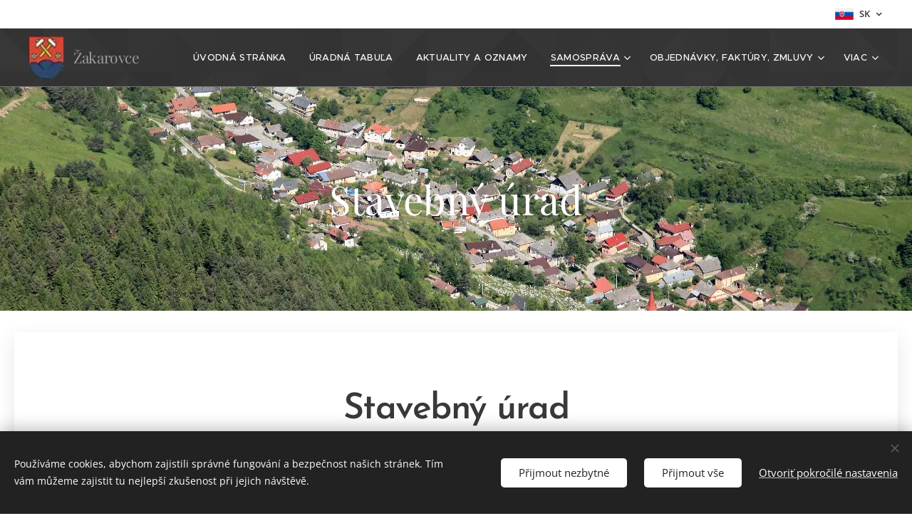

--- FILE ---
content_type: text/html; charset=UTF-8
request_url: https://www.zakarovce.sk/sk/samosprava/zakladne-informacie/stavebny-urad/
body_size: 20906
content:
<!DOCTYPE html>
<html class="no-js" prefix="og: https://ogp.me/ns#" lang="sk">
<head><link rel="preconnect" href="https://duyn491kcolsw.cloudfront.net" crossorigin><link rel="preconnect" href="https://fonts.gstatic.com" crossorigin><meta charset="utf-8"><link rel="icon" href="https://duyn491kcolsw.cloudfront.net/files/2d/2di/2div3h.svg?ph=dbc3e4df79" type="image/svg+xml" sizes="any"><link rel="icon" href="https://duyn491kcolsw.cloudfront.net/files/07/07f/07fzq8.svg?ph=dbc3e4df79" type="image/svg+xml" sizes="16x16"><link rel="icon" href="https://duyn491kcolsw.cloudfront.net/files/1j/1j3/1j3767.ico?ph=dbc3e4df79"><link rel="apple-touch-icon" href="https://duyn491kcolsw.cloudfront.net/files/1j/1j3/1j3767.ico?ph=dbc3e4df79"><link rel="icon" href="https://duyn491kcolsw.cloudfront.net/files/1j/1j3/1j3767.ico?ph=dbc3e4df79">
    <meta http-equiv="X-UA-Compatible" content="IE=edge">
    <title>Stavebný úrad :: Obec Žakarovce</title>
    <meta name="viewport" content="width=device-width,initial-scale=1">
    <meta name="msapplication-tap-highlight" content="no">
    
    <link href="https://duyn491kcolsw.cloudfront.net/files/0r/0rk/0rklmm.css?ph=dbc3e4df79" media="print" rel="stylesheet">
    <link href="https://duyn491kcolsw.cloudfront.net/files/2e/2e5/2e5qgh.css?ph=dbc3e4df79" media="screen and (min-width:100000em)" rel="stylesheet" data-type="cq" disabled>
    <link rel="stylesheet" href="https://duyn491kcolsw.cloudfront.net/files/41/41k/41kc5i.css?ph=dbc3e4df79"><link rel="stylesheet" href="https://duyn491kcolsw.cloudfront.net/files/3b/3b2/3b2e8e.css?ph=dbc3e4df79" media="screen and (min-width:37.5em)"><link rel="stylesheet" href="https://duyn491kcolsw.cloudfront.net/files/2v/2vp/2vpyx8.css?ph=dbc3e4df79" data-wnd_color_scheme_file=""><link rel="stylesheet" href="https://duyn491kcolsw.cloudfront.net/files/34/34q/34qmjb.css?ph=dbc3e4df79" data-wnd_color_scheme_desktop_file="" media="screen and (min-width:37.5em)" disabled=""><link rel="stylesheet" href="https://duyn491kcolsw.cloudfront.net/files/49/49w/49wn9v.css?ph=dbc3e4df79" data-wnd_additive_color_file=""><link rel="stylesheet" href="https://duyn491kcolsw.cloudfront.net/files/48/48g/48gira.css?ph=dbc3e4df79" data-wnd_typography_file=""><link rel="stylesheet" href="https://duyn491kcolsw.cloudfront.net/files/2b/2b9/2b9a9p.css?ph=dbc3e4df79" data-wnd_typography_desktop_file="" media="screen and (min-width:37.5em)" disabled=""><script>(()=>{let e=!1;const t=()=>{if(!e&&window.innerWidth>=600){for(let e=0,t=document.querySelectorAll('head > link[href*="css"][media="screen and (min-width:37.5em)"]');e<t.length;e++)t[e].removeAttribute("disabled");e=!0}};t(),window.addEventListener("resize",t),"container"in document.documentElement.style||fetch(document.querySelector('head > link[data-type="cq"]').getAttribute("href")).then((e=>{e.text().then((e=>{const t=document.createElement("style");document.head.appendChild(t),t.appendChild(document.createTextNode(e)),import("https://duyn491kcolsw.cloudfront.net/client/js.polyfill/container-query-polyfill.modern.js").then((()=>{let e=setInterval((function(){document.body&&(document.body.classList.add("cq-polyfill-loaded"),clearInterval(e))}),100)}))}))}))})()</script>
<link rel="preload stylesheet" href="https://duyn491kcolsw.cloudfront.net/files/2m/2m8/2m8msc.css?ph=dbc3e4df79" as="style"><meta name="description" content="Ing. Martin JakubišinTel.: 053/479 92 29E-mail: martin.jakubisin@margecany.sk"><meta name="keywords" content=""><meta name="generator" content="Webnode 2"><meta name="apple-mobile-web-app-capable" content="no"><meta name="apple-mobile-web-app-status-bar-style" content="black"><meta name="format-detection" content="telephone=no">

<meta property="og:url" content="https://www.zakarovce.sk/sk/samosprava/zakladne-informacie/stavebny-urad/"><meta property="og:title" content="Stavebný úrad :: Obec Žakarovce"><meta property="og:type" content="article"><meta property="og:description" content="Ing. Martin JakubišinTel.: 053/479 92 29E-mail: martin.jakubisin@margecany.sk"><meta property="og:site_name" content="Obec Žakarovce"><meta property="og:image" content="https://dbc3e4df79.clvaw-cdnwnd.com/929921c0991745becdc0267a3f4ec1ad/200000017-e9ad7e9ad8/700/IMG_9722-upr.jpg?ph=dbc3e4df79"><meta property="og:article:published_time" content="2025-09-23T00:00:00+0200"><meta name="robots" content="index,follow"><link rel="canonical" href="https://www.zakarovce.sk/sk/samosprava/zakladne-informacie/stavebny-urad/"><script>window.checkAndChangeSvgColor=function(c){try{var a=document.getElementById(c);if(a){c=[["border","borderColor"],["outline","outlineColor"],["color","color"]];for(var h,b,d,f=[],e=0,m=c.length;e<m;e++)if(h=window.getComputedStyle(a)[c[e][1]].replace(/\s/g,"").match(/^rgb[a]?\(([0-9]{1,3}),([0-9]{1,3}),([0-9]{1,3})/i)){b="";for(var g=1;3>=g;g++)b+=("0"+parseInt(h[g],10).toString(16)).slice(-2);"0"===b.charAt(0)&&(d=parseInt(b.substr(0,2),16),d=Math.max(16,d),b=d.toString(16)+b.slice(-4));f.push(c[e][0]+"="+b)}if(f.length){var k=a.getAttribute("data-src"),l=k+(0>k.indexOf("?")?"?":"&")+f.join("&");a.src!=l&&(a.src=l,a.outerHTML=a.outerHTML)}}}catch(n){}};</script></head>
<body class="l wt-page ac-i ac-n l-default l-d-none b-btn-r b-btn-s-l b-btn-dn b-btn-bw-1 img-d-n img-t-o img-h-z line-solid b-e-ds lbox-d c-s-n  hb-on  wnd-fe wnd-multilang"><noscript>
				<iframe
				 src="https://www.googletagmanager.com/ns.html?id=GTM-542MMSL"
				 height="0"
				 width="0"
				 style="display:none;visibility:hidden"
				 >
				 </iframe>
			</noscript>

<div class="wnd-page l-page cs-gray ac-lemon t-t-fs-m t-t-fw-m t-t-sp-n t-t-d-n t-s-fs-m t-s-fw-m t-s-sp-n t-s-d-n t-p-fs-m t-p-fw-m t-p-sp-n t-h-fs-s t-h-fw-m t-h-sp-n t-bq-fs-s t-bq-fw-m t-bq-sp-n t-bq-d-q t-btn-fw-s t-nav-fw-l t-pd-fw-s t-nav-tt-u">
    <div class="l-w t cf t-30">
        <div class="l-bg cf">
            <div class="s-bg-l">
                
                
            </div>
        </div>
        <header class="l-h cf">
            <div class="sw cf">
	<div class="sw-c cf"><section class="s s-hb cf sc-w   wnd-w-wider wnd-hbl-on">
	<div class="s-w cf">
		<div class="s-o cf">
			<div class="s-bg cf">
                <div class="s-bg-l">
                    
                    
                </div>
			</div>
			<div class="s-c">
                <div class="s-hb-c cf">
                    <div class="hb-si">
                        
                    </div>
                    <div class="hb-ci">
                        
                    </div>
                    <div class="hb-ccy">
                        
                    </div>
                    <div class="hb-lang">
                        <div class="hbl">
    <div class="hbl-c">
        <span class="hbl-a">
            <span class="hbl-a-t">
                <span class="lang-sk">sk</span>
            </span>
        </span>
        <div class="hbl-i lang-items">
            <ul class="hbl-i-l">
                <li>
                    <a href="/home/"><span class="lang-cs">cs</span></a>
                </li><li selected>
                    <span class="lang-sk">sk</span>
                </li>
            </ul>
        </div>
    </div>
</div>
                    </div>
                </div>
			</div>
		</div>
	</div>
</section><section data-space="true" class="s s-hn s-hn-default wnd-mt-classic wnd-na-c logo-classic sc-m wnd-background-pattern  wnd-w-wider wnd-nh-m hm-hidden wnd-nav-border menu-default-underline-grow">
	<div class="s-w">
		<div class="s-o">

			<div class="s-bg">
                <div class="s-bg-l wnd-background-pattern  bgpos-center-center bgatt-scroll" style="background-image:url('https://duyn491kcolsw.cloudfront.net/files/2o/2o9/2o9dv0.png?ph=dbc3e4df79')">
                    
                    
                </div>
			</div>

			<div class="h-w h-f wnd-fixed">

				<div class="n-l">
					<div class="s-c menu-nav">
						<div class="logo-block">
							<div class="b b-l logo logo-color-text logo-nb playfair-display logo-21 wnd-logo-with-text wnd-iar-1-1 b-ls-l" id="wnd_LogoBlock_267745642" data-wnd_mvc_type="wnd.fe.LogoBlock">
	<div class="b-l-c logo-content">
		<a class="b-l-link logo-link" href="/sk/">

			<div class="b-l-image logo-image">
				<div class="b-l-image-w logo-image-cell">
                    <picture><source type="image/webp" srcset="https://dbc3e4df79.clvaw-cdnwnd.com/929921c0991745becdc0267a3f4ec1ad/200000167-857b9857ba/450/zak%20erb-1.webp?ph=dbc3e4df79 37w, https://dbc3e4df79.clvaw-cdnwnd.com/929921c0991745becdc0267a3f4ec1ad/200000167-857b9857ba/700/zak%20erb-1.webp?ph=dbc3e4df79 37w, https://dbc3e4df79.clvaw-cdnwnd.com/929921c0991745becdc0267a3f4ec1ad/200000167-857b9857ba/zak%20erb-1.webp?ph=dbc3e4df79 37w" sizes="(min-width: 600px) 450px, (min-width: 360px) calc(100vw * 0.8), 100vw" ><img src="https://dbc3e4df79.clvaw-cdnwnd.com/929921c0991745becdc0267a3f4ec1ad/200000003-dfd2edfd2f/zak%20erb-1.png?ph=dbc3e4df79" alt="" width="37" height="44" class="wnd-logo-img" ></picture>
				</div>
			</div>

			

			<div class="b-l-br logo-br"></div>

			<div class="b-l-text logo-text-wrapper">
				<div class="b-l-text-w logo-text">
					<span class="b-l-text-c logo-text-cell">Žakarovce</span>
				</div>
			</div>

		</a>
	</div>
</div>
						</div>

						<div id="menu-slider">
							<div id="menu-block">
								<nav id="menu"><div class="menu-font menu-wrapper">
	<a href="#" class="menu-close" rel="nofollow" title="Close Menu"></a>
	<ul role="menubar" aria-label="Menu" class="level-1">
		<li role="none" class="wnd-homepage">
			<a class="menu-item" role="menuitem" href="/sk/"><span class="menu-item-text">Úvodná stránka</span></a>
			
		</li><li role="none">
			<a class="menu-item" role="menuitem" href="/sk/uradna-tabula2/"><span class="menu-item-text">Úradná tabuľa</span></a>
			
		</li><li role="none">
			<a class="menu-item" role="menuitem" href="/sk/aktuality-a-oznamy/"><span class="menu-item-text">Aktuality a oznamy</span></a>
			
		</li><li role="none" class="wnd-active-path wnd-with-submenu">
			<a class="menu-item" role="menuitem" href="/sk/samosprava/"><span class="menu-item-text">Samospráva</span></a>
			<ul role="menubar" aria-label="Menu" class="level-2">
		<li role="none">
			<a class="menu-item" role="menuitem" href="/sk/starosta/"><span class="menu-item-text">Starosta</span></a>
			
		</li><li role="none">
			<a class="menu-item" role="menuitem" href="/sk/zastupca-starostu/"><span class="menu-item-text">Zástupca starostu</span></a>
			
		</li><li role="none" class="wnd-with-submenu">
			<a class="menu-item" role="menuitem" href="/sk/obecne-zastupitelstvo/"><span class="menu-item-text">Obecne zastupiteľstvo</span></a>
			<ul role="menubar" aria-label="Menu" class="level-3">
		<li role="none">
			<a class="menu-item" role="menuitem" href="/sk/poslanci/"><span class="menu-item-text">Poslanci - Komisie - Poslanecké obvody</span></a>
			
		</li><li role="none">
			<a class="menu-item" role="menuitem" href="/sk/obecne-zastupitelstvo/zasadnutia/"><span class="menu-item-text">Zasadnutia OcZ</span></a>
			
		</li><li role="none">
			<a class="menu-item" role="menuitem" href="/sk/obecne-zastupitelstvo/majetkove-priznanie-verejneho-funkcionara/"><span class="menu-item-text">Majetkové priznanie verejného funkcionára</span></a>
			
		</li>
	</ul>
		</li><li role="none" class="wnd-with-submenu">
			<a class="menu-item" role="menuitem" href="/sk/samosprava/hlavny-kontrolor/"><span class="menu-item-text">Hlavný kontrolór</span></a>
			<ul role="menubar" aria-label="Menu" class="level-3">
		<li role="none">
			<a class="menu-item" role="menuitem" href="/sk/plany-prace/"><span class="menu-item-text">Plány práce</span></a>
			
		</li><li role="none">
			<a class="menu-item" role="menuitem" href="/sk/stanoviska/"><span class="menu-item-text">Stanoviská</span></a>
			
		</li><li role="none">
			<a class="menu-item" role="menuitem" href="/sk/zaznamy-z-kontrol/"><span class="menu-item-text">Záznamy z kontrol</span></a>
			
		</li>
	</ul>
		</li><li role="none" class="wnd-active-path wnd-with-submenu">
			<a class="menu-item" role="menuitem" href="/sk/samosprava/zakladne-informacie/"><span class="menu-item-text">Základné informácie</span></a>
			<ul role="menubar" aria-label="Menu" class="level-3">
		<li role="none">
			<a class="menu-item" role="menuitem" href="/sk/samosprava/zakladne-informacie/dan-z-nehnutelnosti/"><span class="menu-item-text">Daň z nehnuteľnosti</span></a>
			
		</li><li role="none">
			<a class="menu-item" role="menuitem" href="/sk/samosprava/zakladne-informacie/poplatky/"><span class="menu-item-text">Poplatky</span></a>
			
		</li><li role="none" class="wnd-active wnd-active-path">
			<a class="menu-item" role="menuitem" href="/sk/samosprava/zakladne-informacie/stavebny-urad/"><span class="menu-item-text">Stavebný úrad</span></a>
			
		</li>
	</ul>
		</li><li role="none" class="wnd-with-submenu">
			<a class="menu-item" role="menuitem" href="/sk/samosprava/vzn/"><span class="menu-item-text">VZN</span></a>
			<ul role="menubar" aria-label="Menu" class="level-3">
		<li role="none">
			<a class="menu-item" role="menuitem" href="/sk/2025/"><span class="menu-item-text">2025</span></a>
			
		</li><li role="none">
			<a class="menu-item" role="menuitem" href="/sk/2024/"><span class="menu-item-text">2024</span></a>
			
		</li><li role="none">
			<a class="menu-item" role="menuitem" href="/sk/2023/"><span class="menu-item-text">2023</span></a>
			
		</li><li role="none">
			<a class="menu-item" role="menuitem" href="/sk/2022/"><span class="menu-item-text">2022</span></a>
			
		</li><li role="none">
			<a class="menu-item" role="menuitem" href="/sk/2021/"><span class="menu-item-text">2021</span></a>
			
		</li><li role="none">
			<a class="menu-item" role="menuitem" href="/sk/2020/"><span class="menu-item-text">2020</span></a>
			
		</li><li role="none">
			<a class="menu-item" role="menuitem" href="/sk/2019/"><span class="menu-item-text">2019</span></a>
			
		</li><li role="none">
			<a class="menu-item" role="menuitem" href="/sk/2018/"><span class="menu-item-text">2018</span></a>
			
		</li><li role="none">
			<a class="menu-item" role="menuitem" href="/sk/2017/"><span class="menu-item-text">2017</span></a>
			
		</li><li role="none">
			<a class="menu-item" role="menuitem" href="/sk/2016/"><span class="menu-item-text">2016</span></a>
			
		</li><li role="none">
			<a class="menu-item" role="menuitem" href="/sk/2014/"><span class="menu-item-text">2014</span></a>
			
		</li><li role="none">
			<a class="menu-item" role="menuitem" href="/sk/2013/"><span class="menu-item-text">2013</span></a>
			
		</li><li role="none">
			<a class="menu-item" role="menuitem" href="/sk/2011/"><span class="menu-item-text">2011</span></a>
			
		</li><li role="none">
			<a class="menu-item" role="menuitem" href="/sk/2010/"><span class="menu-item-text">2010</span></a>
			
		</li><li role="none">
			<a class="menu-item" role="menuitem" href="/sk/2008/"><span class="menu-item-text">2008</span></a>
			
		</li><li role="none">
			<a class="menu-item" role="menuitem" href="/sk/2007/"><span class="menu-item-text">2007</span></a>
			
		</li>
	</ul>
		</li><li role="none">
			<a class="menu-item" role="menuitem" href="/sk/samosprava/smernice-a-zasady/"><span class="menu-item-text">Smernice a zásady</span></a>
			
		</li><li role="none">
			<a class="menu-item" role="menuitem" href="/sk/samosprava/rozpocet-obce/"><span class="menu-item-text">Rozpočet obce</span></a>
			
		</li><li role="none">
			<a class="menu-item" role="menuitem" href="/sk/samosprava/zaverecny-ucet/"><span class="menu-item-text">Záverečný účet</span></a>
			
		</li><li role="none">
			<a class="menu-item" role="menuitem" href="/sk/samosprava/organizacna-struktura/"><span class="menu-item-text">Organizačná štruktúra</span></a>
			
		</li><li role="none" class="wnd-with-submenu">
			<a class="menu-item" role="menuitem" href="/sk/strategicke-dokumenty/"><span class="menu-item-text">Strategické dokumenty</span></a>
			<ul role="menubar" aria-label="Menu" class="level-3">
		<li role="none">
			<a class="menu-item" role="menuitem" href="/sk/phrsr/"><span class="menu-item-text">PHRSR</span></a>
			
		</li><li role="none">
			<a class="menu-item" role="menuitem" href="/sk/komunitny-plan-obce/"><span class="menu-item-text">Komunitný plán obce</span></a>
			
		</li>
	</ul>
		</li>
	</ul>
		</li><li role="none" class="wnd-with-submenu">
			<a class="menu-item" role="menuitem" href="/sk/objednavky-faktury-zmluvy/"><span class="menu-item-text">Objednávky, faktúry, zmluvy</span></a>
			<ul role="menubar" aria-label="Menu" class="level-2">
		<li role="none" class="wnd-with-submenu">
			<a class="menu-item" role="menuitem" href="/sk/zmluvy/"><span class="menu-item-text">Zmluvy</span></a>
			<ul role="menubar" aria-label="Menu" class="level-3">
		<li role="none">
			<a class="menu-item" role="menuitem" href="/sk/z-2026/"><span class="menu-item-text">Z.2026</span></a>
			
		</li><li role="none">
			<a class="menu-item" role="menuitem" href="/sk/z-2025/"><span class="menu-item-text">Z.2025</span></a>
			
		</li><li role="none">
			<a class="menu-item" role="menuitem" href="/sk/z-2024/"><span class="menu-item-text">Z.2024</span></a>
			
		</li><li role="none">
			<a class="menu-item" role="menuitem" href="/sk/20232/"><span class="menu-item-text">Z.2023</span></a>
			
		</li><li role="none">
			<a class="menu-item" role="menuitem" href="/sk/20222/"><span class="menu-item-text">Z.2022</span></a>
			
		</li><li role="none">
			<a class="menu-item" role="menuitem" href="/sk/20212/"><span class="menu-item-text">Z.2021</span></a>
			
		</li><li role="none">
			<a class="menu-item" role="menuitem" href="/sk/20202/"><span class="menu-item-text">Z.2020</span></a>
			
		</li><li role="none">
			<a class="menu-item" role="menuitem" href="/sk/20192/"><span class="menu-item-text">Z.2019</span></a>
			
		</li><li role="none">
			<a class="menu-item" role="menuitem" href="/sk/20182/"><span class="menu-item-text">Z.2018</span></a>
			
		</li><li role="none">
			<a class="menu-item" role="menuitem" href="/sk/20172/"><span class="menu-item-text">Z.2017</span></a>
			
		</li><li role="none">
			<a class="menu-item" role="menuitem" href="/sk/20162/"><span class="menu-item-text">Z.2016</span></a>
			
		</li><li role="none">
			<a class="menu-item" role="menuitem" href="/sk/2015/"><span class="menu-item-text">Z.2015</span></a>
			
		</li><li role="none">
			<a class="menu-item" role="menuitem" href="/sk/20142/"><span class="menu-item-text">Z.2014</span></a>
			
		</li><li role="none">
			<a class="menu-item" role="menuitem" href="/sk/20132/"><span class="menu-item-text">Z.2013</span></a>
			
		</li><li role="none">
			<a class="menu-item" role="menuitem" href="/sk/2012/"><span class="menu-item-text">Z.2012</span></a>
			
		</li><li role="none">
			<a class="menu-item" role="menuitem" href="/sk/20112/"><span class="menu-item-text">Z.2011</span></a>
			
		</li>
	</ul>
		</li><li role="none" class="wnd-with-submenu">
			<a class="menu-item" role="menuitem" href="/sk/objednavky/"><span class="menu-item-text">Objednávky</span></a>
			<ul role="menubar" aria-label="Menu" class="level-3">
		<li role="none">
			<a class="menu-item" role="menuitem" href="/sk/o-2026/"><span class="menu-item-text">O.2026</span></a>
			
		</li><li role="none">
			<a class="menu-item" role="menuitem" href="/sk/o-2025/"><span class="menu-item-text">O.2025</span></a>
			
		</li><li role="none">
			<a class="menu-item" role="menuitem" href="/sk/o-2024/"><span class="menu-item-text">O.2024</span></a>
			
		</li><li role="none">
			<a class="menu-item" role="menuitem" href="/sk/20233/"><span class="menu-item-text">O.2023</span></a>
			
		</li><li role="none">
			<a class="menu-item" role="menuitem" href="/sk/20223/"><span class="menu-item-text">O.2022</span></a>
			
		</li><li role="none">
			<a class="menu-item" role="menuitem" href="/sk/20213/"><span class="menu-item-text">O.2021</span></a>
			
		</li><li role="none">
			<a class="menu-item" role="menuitem" href="/sk/20203/"><span class="menu-item-text">O.2020</span></a>
			
		</li><li role="none">
			<a class="menu-item" role="menuitem" href="/sk/20193/"><span class="menu-item-text">O.2019</span></a>
			
		</li><li role="none">
			<a class="menu-item" role="menuitem" href="/sk/20183/"><span class="menu-item-text">O.2018</span></a>
			
		</li><li role="none">
			<a class="menu-item" role="menuitem" href="/sk/20173/"><span class="menu-item-text">O.2017</span></a>
			
		</li><li role="none">
			<a class="menu-item" role="menuitem" href="/sk/20163/"><span class="menu-item-text">O.2016</span></a>
			
		</li><li role="none">
			<a class="menu-item" role="menuitem" href="/sk/20152/"><span class="menu-item-text">O.2015</span></a>
			
		</li><li role="none">
			<a class="menu-item" role="menuitem" href="/sk/20143/"><span class="menu-item-text">O.2014</span></a>
			
		</li><li role="none">
			<a class="menu-item" role="menuitem" href="/sk/20133/"><span class="menu-item-text">O.2013</span></a>
			
		</li>
	</ul>
		</li><li role="none" class="wnd-with-submenu">
			<a class="menu-item" role="menuitem" href="/sk/faktury/"><span class="menu-item-text">Faktúry</span></a>
			<ul role="menubar" aria-label="Menu" class="level-3">
		<li role="none">
			<a class="menu-item" role="menuitem" href="/sk/f-2026/"><span class="menu-item-text">F.2026</span></a>
			
		</li><li role="none">
			<a class="menu-item" role="menuitem" href="/sk/f-2025/"><span class="menu-item-text">F.2025</span></a>
			
		</li><li role="none">
			<a class="menu-item" role="menuitem" href="/sk/f-2024/"><span class="menu-item-text">F. 2024</span></a>
			
		</li><li role="none">
			<a class="menu-item" role="menuitem" href="/sk/20234/"><span class="menu-item-text">F.2023</span></a>
			
		</li><li role="none">
			<a class="menu-item" role="menuitem" href="/sk/20224/"><span class="menu-item-text">F.2022</span></a>
			
		</li><li role="none">
			<a class="menu-item" role="menuitem" href="/sk/20214/"><span class="menu-item-text">F.2021</span></a>
			
		</li><li role="none">
			<a class="menu-item" role="menuitem" href="/sk/20204/"><span class="menu-item-text">F.2020</span></a>
			
		</li><li role="none">
			<a class="menu-item" role="menuitem" href="/sk/20194/"><span class="menu-item-text">F.2019</span></a>
			
		</li><li role="none">
			<a class="menu-item" role="menuitem" href="/sk/20184/"><span class="menu-item-text">F.2018</span></a>
			
		</li><li role="none">
			<a class="menu-item" role="menuitem" href="/sk/20174/"><span class="menu-item-text">F.2017</span></a>
			
		</li><li role="none">
			<a class="menu-item" role="menuitem" href="/sk/20164/"><span class="menu-item-text">F.2016</span></a>
			
		</li><li role="none">
			<a class="menu-item" role="menuitem" href="/sk/20153/"><span class="menu-item-text">F.2015</span></a>
			
		</li><li role="none">
			<a class="menu-item" role="menuitem" href="/sk/20144/"><span class="menu-item-text">F.2014</span></a>
			
		</li><li role="none">
			<a class="menu-item" role="menuitem" href="/sk/20134/"><span class="menu-item-text">F.2013</span></a>
			
		</li>
	</ul>
		</li>
	</ul>
		</li><li role="none" class="wnd-with-submenu">
			<a class="menu-item" role="menuitem" href="/sk/o-obci/"><span class="menu-item-text">O obci</span></a>
			<ul role="menubar" aria-label="Menu" class="level-2">
		<li role="none">
			<a class="menu-item" role="menuitem" href="/sk/o-obci/statut-obce/"><span class="menu-item-text">Štatút obce</span></a>
			
		</li><li role="none">
			<a class="menu-item" role="menuitem" href="/sk/o-obci/historia-obce/"><span class="menu-item-text">História obce</span></a>
			
		</li><li role="none">
			<a class="menu-item" role="menuitem" href="/sk/o-obci/sucastnost/"><span class="menu-item-text">Súčasnosť</span></a>
			
		</li><li role="none">
			<a class="menu-item" role="menuitem" href="/sk/o-obci/symboly-obce/"><span class="menu-item-text">Symboly obce</span></a>
			
		</li>
	</ul>
		</li><li role="none" class="wnd-with-submenu">
			<a class="menu-item" role="menuitem" href="/sk/volby/"><span class="menu-item-text">Voľby </span></a>
			<ul role="menubar" aria-label="Menu" class="level-2">
		<li role="none">
			<a class="menu-item" role="menuitem" href="/sk/volby-do-europskeho-parlamentu-2024/"><span class="menu-item-text">Voľby do Európskeho parlamentu 2024</span></a>
			
		</li><li role="none">
			<a class="menu-item" role="menuitem" href="/sk/prezidentske-volby-2024/"><span class="menu-item-text">Prezidentské voľby 2024</span></a>
			
		</li><li role="none">
			<a class="menu-item" role="menuitem" href="/sk/volby-do-nr-sr-2023/"><span class="menu-item-text">Voľby do NR SR 2023</span></a>
			
		</li><li role="none">
			<a class="menu-item" role="menuitem" href="/sk/referendum-2023/"><span class="menu-item-text">Referendum 2023</span></a>
			
		</li>
	</ul>
		</li><li role="none" class="wnd-with-submenu">
			<a class="menu-item" role="menuitem" href="/sk/civilna-ochrana/"><span class="menu-item-text">Civilná ochrana</span></a>
			<ul role="menubar" aria-label="Menu" class="level-2">
		<li role="none">
			<a class="menu-item" role="menuitem" href="/sk/hlasna-sluzba/"><span class="menu-item-text">Hlásna služba</span></a>
			
		</li><li role="none">
			<a class="menu-item" role="menuitem" href="/sk/ako-postupovat/"><span class="menu-item-text">Ako postupovať pri konkrétnych mimoriadnych udalostiach</span></a>
			
		</li>
	</ul>
		</li><li role="none">
			<a class="menu-item" role="menuitem" href="/sk/oznamenie-o-zruseni-tp/"><span class="menu-item-text">Oznámenie o zrušení TP</span></a>
			
		</li><li role="none">
			<a class="menu-item" role="menuitem" href="/sk/tlaciva/"><span class="menu-item-text">Tlačivá</span></a>
			
		</li><li role="none">
			<a class="menu-item" role="menuitem" href="/sk/sadzobnik-poplatkov/"><span class="menu-item-text">Sadzobník poplatkov</span></a>
			
		</li><li role="none">
			<a class="menu-item" role="menuitem" href="/sk/zber-komunalneho-odpadu/"><span class="menu-item-text">Zber komunálneho odpadu</span></a>
			
		</li><li role="none" class="wnd-with-submenu">
			<a class="menu-item" role="menuitem" href="/sk/projkety/"><span class="menu-item-text">Projekty</span></a>
			<ul role="menubar" aria-label="Menu" class="level-2">
		<li role="none">
			<a class="menu-item" role="menuitem" href="/sk/mf-sr-vybudovanie-workoutoveho-ihriska/"><span class="menu-item-text">MF SR - &quot;Vybudovanie workoutového ihriska&quot;</span></a>
			
		</li><li role="none">
			<a class="menu-item" role="menuitem" href="/sk/mops/"><span class="menu-item-text">Miestne občianske a preventívne služby v obci Žakarovce </span></a>
			
		</li><li role="none">
			<a class="menu-item" role="menuitem" href="/sk/revitalizacia-verejneho-parku-v-obci-zakarovce/"><span class="menu-item-text">Revitalizácia verejného parku v obci Žakarovce </span></a>
			
		</li><li role="none">
			<a class="menu-item" role="menuitem" href="/sk/projkety/banicky-chodnik-zakarovce/"><span class="menu-item-text">Banícky chodník Žakarovce</span></a>
			
		</li><li role="none">
			<a class="menu-item" role="menuitem" href="/sk/banska-cesta/"><span class="menu-item-text">Banská cesta</span></a>
			
		</li><li role="none">
			<a class="menu-item" role="menuitem" href="/sk/projkety/kamerovy-system/"><span class="menu-item-text">Kamerový systém</span></a>
			
		</li><li role="none">
			<a class="menu-item" role="menuitem" href="/sk/dotacie/"><span class="menu-item-text">Dotácie</span></a>
			
		</li>
	</ul>
		</li><li role="none">
			<a class="menu-item" role="menuitem" href="/sk/verejne-obstaravanie/"><span class="menu-item-text">Verejné obstáravanie      </span></a>
			
		</li><li role="none" class="wnd-with-submenu">
			<a class="menu-item" role="menuitem" href="/sk/materska-skolka/"><span class="menu-item-text">Materská škôlka</span></a>
			<ul role="menubar" aria-label="Menu" class="level-2">
		<li role="none">
			<a class="menu-item" role="menuitem" href="/sk/fotogaleria/"><span class="menu-item-text">Fotogaléria</span></a>
			
		</li>
	</ul>
		</li><li role="none">
			<a class="menu-item" role="menuitem" href="/sk/kultura/"><span class="menu-item-text">Kultúra</span></a>
			
		</li><li role="none" class="wnd-with-submenu">
			<a class="menu-item" role="menuitem" href="/sk/zmluvy-o-najme-hrobovych-miest/"><span class="menu-item-text">Zmluvy o nájme hrobových miest</span></a>
			<ul role="menubar" aria-label="Menu" class="level-2">
		<li role="none">
			<a class="menu-item" role="menuitem" href="/sk/1-100/"><span class="menu-item-text">1-50</span></a>
			
		</li><li role="none">
			<a class="menu-item" role="menuitem" href="/sk/51-100/"><span class="menu-item-text">51-100</span></a>
			
		</li><li role="none">
			<a class="menu-item" role="menuitem" href="/sk/101-150/"><span class="menu-item-text">101-150</span></a>
			
		</li><li role="none">
			<a class="menu-item" role="menuitem" href="/sk/151-200/"><span class="menu-item-text">151-202</span></a>
			
		</li><li role="none">
			<a class="menu-item" role="menuitem" href="/sk/394/"><span class="menu-item-text">394</span></a>
			
		</li>
	</ul>
		</li><li role="none">
			<a class="menu-item" role="menuitem" href="/sk/ochrana-osobnych-udajov/"><span class="menu-item-text">Ochrana osobných údajov</span></a>
			
		</li><li role="none">
			<a class="menu-item" role="menuitem" href="/sk/urbarne-spolocenstvo-pozemkove-spolocenstvo-zakarovce/"><span class="menu-item-text">Urbárne spoločenstvo, pozemkové spoločenstvo Žakarovce</span></a>
			
		</li><li role="none">
			<a class="menu-item" role="menuitem" href="/sk/obcianske-zdruzenie-studnicky-pre-zivot/"><span class="menu-item-text">Občianske združenie STUDNIČKY PRE ŽIVOT</span></a>
			
		</li><li role="none" class="wnd-with-submenu">
			<a class="menu-item" role="menuitem" href="/sk/zp-6-01-rocny-vykaz-o-komunalnom-odpade-obce/"><span class="menu-item-text">ŽP 6-01 (Ročný výkaz o komunálnom odpade obce)</span></a>
			<ul role="menubar" aria-label="Menu" class="level-2">
		<li role="none">
			<a class="menu-item" role="menuitem" href="/sk/rocny-vykaz-o-komunalnom-odpade-obce-zakarovce-za-rok-2024/"><span class="menu-item-text">Ročný výkaz o komunálnom odpade z obce za rok 2024</span></a>
			
		</li><li role="none">
			<a class="menu-item" role="menuitem" href="/sk/rocny-vykaz-o-komunalnom-odpade-z-obce-za-rok-2023/"><span class="menu-item-text">Ročný výkaz o komunálnom odpade z obce za rok 2023</span></a>
			
		</li><li role="none">
			<a class="menu-item" role="menuitem" href="/sk/rocny-vykaz-o-komunalnom-odpade-z-obce-za-rok-2022/"><span class="menu-item-text">Ročný výkaz o komunálnom odpade z obce za rok 2022</span></a>
			
		</li><li role="none">
			<a class="menu-item" role="menuitem" href="/sk/rocny-vykaz-o-komunalnom-odpade-z-obce-za-rok-2021/"><span class="menu-item-text">Ročný výkaz o komunálnom odpade z obce za rok 2021</span></a>
			
		</li>
	</ul>
		</li>
	</ul>
	<span class="more-text">Viac</span>
</div></nav>
							</div>
						</div>

						<div class="cart-and-mobile">
							
							

							<div id="menu-mobile">
								<a href="#" id="menu-submit"><span></span>Menu</a>
							</div>
						</div>

					</div>
				</div>

			</div>

		</div>
	</div>
</section></div>
</div>
        </header>
        <main class="l-m cf">
            <div class="sw cf">
	<div class="sw-c cf"><section class="s s-hm s-hm-hidden wnd-h-hidden cf sc-w   hn-default"></section><section class="s s-hc s-hc-claim cf sc-m wnd-background-image  wnd-w-wider wnd-s-high wnd-hh-auto wnd-p-cc">
	<div class="s-w cf">
		<div class="s-o cf">
			<div class="s-bg cf">
                <div class="s-bg-l wnd-background-image fx-none bgpos-center-center bgatt-scroll">
                    <picture><source type="image/webp" srcset="https://dbc3e4df79.clvaw-cdnwnd.com/929921c0991745becdc0267a3f4ec1ad/200000155-197e2197e4/700/IMG_9722-upr.webp?ph=dbc3e4df79 700w, https://dbc3e4df79.clvaw-cdnwnd.com/929921c0991745becdc0267a3f4ec1ad/200000155-197e2197e4/IMG_9722-upr.webp?ph=dbc3e4df79 1280w, https://dbc3e4df79.clvaw-cdnwnd.com/929921c0991745becdc0267a3f4ec1ad/200000155-197e2197e4/IMG_9722-upr.webp?ph=dbc3e4df79 2x" sizes="100vw" ><img src="https://dbc3e4df79.clvaw-cdnwnd.com/929921c0991745becdc0267a3f4ec1ad/200000017-e9ad7e9ad8/IMG_9722-upr.jpg?ph=dbc3e4df79" width="1280" height="853" alt="" loading="lazy" ></picture>
                    
                </div>
			</div>
			<div class="s-c cf">
				<div class="s-hc-c">
					<h1 class="s-hc-claim claim i-a"><span class="sit b claim-default claim-nb playfair-display claim-56">
	<span class="sit-w"><span class="sit-c">Stavebný úrad</span></span>
</span></h1>
				</div>
			</div>
		</div>
	</div>
</section><section class="s s-basic-box cf sc-w   wnd-w-wider wnd-s-normal wnd-h-auto">
	<div class="s-w cf">
		<div class="s-o s-fs box-space cf">
			<div class="s-bg cf">
                <div class="s-bg-l">
                    
                    
                </div>
			</div>
			<div class="s-c s-fs sc-w cf">
				<div class="ez cf wnd-no-cols">
	<div class="ez-c"><div class="b b-text cf">
	<div class="b-c b-text-c b-s b-s-t60 b-s-b60 b-cs cf"><h1 class="wnd-align-center"><strong>Stavebný úrad</strong></h1>
</div>
</div><div class="b b-s b-hr-line line-auto">
    <hr class="line-style line-color">
</div><div class="b b-text cf">
	<div class="b-c b-text-c b-s b-s-t60 b-s-b60 b-cs cf"><p><strong>Stavebný úrad</strong></p><ul type="disc"><strong><em>Odborní pracovník stavebného úradu:</em></strong></ul><p class=""><strong>Ing. Martin Jakubišin</strong><br>Tel.: 053/479 92 29<br>E-mail: <font class="wsw-41"><strong><a href="mailto:martin.jakubisin@margecany.sk" target="_blank">martin.jakubisin@margecany.sk</a>&nbsp;</strong></font></p><p class=""><strong>Čo môžete vybaviť na stavebnom úrade:</strong></p><p class=""><strong>V zmysle zákona č. 50/1976 Zb. Zákona o územnom plánovaní a stavebnom poriadku (stavebný zákon) - v prechodnom období</strong></p><ul type="disc"><li class="">Ak ide o stavbu, pre ktorú je vydané územné rozhodnutie podľa doterajších predpisov, použijú sa doterajšie predpisy v znení účinnom do 31. marca 2025 aj pre vybavenie žiadosti o stavebné povolenie, povolenie na zmenu stavby pred dokončením, povolenie na predčasné užívanie stavby, povolenie na dočasné užívanie stavby na účel skúšobnej prevádzky, kolaudačné rozhodnutie alebo zmenu rozhodnutia, podanej po 31. marci 2025 vrátane vydania záväzných stanovísk pre tieto konania.</li></ul><ul type="disc"><li class="">Ak ide o stavbu, pre ktorú je vydané stavebné povolenie podľa doterajších predpisov, ak sa územné rozhodnutie nevyžadovalo, použijú sa doterajšie predpisy v znení účinnom do 31. marca 2025 aj na vybavenie žiadosti o povolenie na zmenu stavby pred dokončením, povolenie na predčasné užívanie stavby, povolenie na dočasné užívanie stavby na účel skúšobnej prevádzky, kolaudačné rozhodnutie alebo zmenu rozhodnutia, podanej po 31. marci 2025 vrátane vydania záväzných stanovísk pre tieto konania.</li></ul><ul type="disc"><li class="">Doterajšie predpisy v znení účinnom do 31. marca 2025 sa použijú na</li></ul><p class="">a) preskúmanie spôsobilosti stavieb na užívanie vrátane vydávania záväzných stanovísk pre tieto konania, ak stavba spĺňa podmienky na preskúmanie jej spôsobilosti na užívanie podľa doterajších predpisov a vlastník stavby podá žiadosť o preskúmanie spôsobilosti stavby na užívanie do 31. marca 2029,</p><p class="">b) konanie o dodatočnom povolení stavby vrátane vydávania záväzných stanovísk pre tieto konania, ak stavba nespĺňa podmienky, aby ju bolo možné považovať za stavbu postavenú v súlade s platnými predpismi podľa doterajších predpisov, ani podmienky na preskúmanie spôsobilosti stavby na užívanie podľa doterajších predpisov alebo podľa písmena a) a vlastník tejto stavby podá žiadosť o dodatočné povolenie stavby od 1. apríla 2025 do 31. marca 2029.</p><p><strong>V zmysle zákona č. 25/2025 Stavebný zákon a o zmene a doplnení niektorých zákonov (Stavebný zákon)</strong></p><ul><li>a) vydáva rozhodnutia o stavebnom zámere,</li></ul><ul><li>b) vybavuje ohlásenia,</li></ul><ul><li>c) overuje projekty stavby,</li></ul><ul><li>d) vydáva kolaudačné osvedčenia a overuje dokumentáciu skutočného zhotovenia stavby,</li></ul><ul><li>e) povoľuje dočasné užívanie stavby,</li></ul><ul><li>f) povoľuje predčasné užívanie stavby,</li></ul><ul><li>g) poskytuje súčinnosť stavebnému inšpektorátu pri výkone jeho úloh,</li></ul><ul><li>h) eviduje údaje v registri výstavby,</li></ul><ul><li>i) spolupracuje s obecnou políciou a s obcami v stavebnom obvode pri sledovaní stavebnej činnosti a stavebno-technického stavu stavieb v obci,</li></ul><ul><li>j) preskúmava spôsobilosť stavby na užívanie,</li></ul><ul><li>k) podáva podnet stavebnému inšpektorátu na vykonanie štátneho stavebného dohľadu.</li></ul><p><strong>Formuláre určené pre stavebníkov, projektantov, architektov a verejnosť (zákon č. 25/2025 Zb. Stavebný zákon)</strong></p><p>Formuláre slúžia na listinné alebo elektronické podanie mimo informačný systém Portálu výstavby</p><h3><strong><font class="wsw-41">ODKAZ NA VYBRANÉ TLAČIVÁ:</font></strong></h3><div><strong><font class="wsw-41"><a href="https://www.margecany.sk/centrum-zdielanych-sluzieb/stavebny-urad/" target="_blank">Formuláre/tlačivá určené pre stavebníkov, projektantov, architektov a verejnosť.&nbsp;</a><br></font></strong></div><p class="wnd-align-center"><br></p></div>
</div></div>
</div>
			</div>
		</div>
	</div>
</section></div>
</div>
        </main>
        <footer class="l-f cf">
            <div class="sw cf">
	<div class="sw-c cf"><section data-wn-border-element="s-f-border" class="s s-f s-f-double s-f-simple sc-w   wnd-w-wider wnd-s-normal">
	<div class="s-w">
		<div class="s-o">
			<div class="s-bg">
                <div class="s-bg-l">
                    
                    
                </div>
			</div>
			<div class="s-c s-f-l-w s-f-border">
				<div class="s-f-l b-s b-s-t0 b-s-b0">
					<div class="s-f-l-c s-f-l-c-first">
						<div class="s-f-cr"><span class="it b link">
	<span class="it-c">© 2022 Všetky práva vyhradené.&nbsp;<br>© Copyright Obec Žakarovce 2022&nbsp;</span>
</span></div>
						<div class="s-f-cr"><span class="it b link">
	<span class="it-c"></span>
</span></div>
					</div>
					<div class="s-f-l-c s-f-l-c-last">
						<div class="s-f-sf">
                            <span class="sf b">
<span class="sf-content sf-c link">Vytvořeno službou <a href="https://www.webnode.cz?utm_source=text&utm_medium=footer&utm_campaign=free6&utm_content=wnd2" rel="nofollow noopener" target="_blank">Webnode</a></span>
</span>
                            <span class="sf-cbr link">
    <a href="#" rel="nofollow">Cookies </a>
</span>
                            
                            
                            
                        </div>
                        <div class="s-f-l-c-w">
                            <div class="s-f-lang lang-select cf">
	<div class="s-f-lang-c">
		<span class="s-f-lang-t lang-title"><span class="wt-bold"><span>Jazyky</span></span></span>
		<div class="s-f-lang-i lang-items">
			<ul class="s-f-lang-list">
				<li class="link">
					<a href="/home/"><span class="lang-cz">Čeština</span></a>
				</li><li class="link">
					<span class="lang-sk">Slovenčina</span>
				</li>
			</ul>
		</div>
	</div>
</div>
                            <div class="s-f-ccy ccy-select cf">
	
</div>
                        </div>
					</div>
				</div>
			</div>
		</div>
	</div>
</section></div>
</div>
        </footer>
    </div>
    
</div>
<section class="cb cb-dark" id="cookiebar" style="display:none;" id="cookiebar" style="display:none;">
	<div class="cb-bar cb-scrollable">
		<div class="cb-bar-c">
			<div class="cb-bar-text">Používáme cookies, abychom zajistili správné fungování a bezpečnost našich stránek. Tím vám můžeme zajistit tu nejlepší zkušenost při jejich návštěvě.</div>
			<div class="cb-bar-buttons">
				<button class="cb-button cb-close-basic" data-action="accept-necessary">
					<span class="cb-button-content">Přijmout nezbytné</span>
				</button>
				<button class="cb-button cb-close-basic" data-action="accept-all">
					<span class="cb-button-content">Přijmout vše</span>
				</button>
				<button class="cb-button cb-button-text cb-button-popup">
					<span class="cb-button-content">Otvoriť pokročilé nastavenia</span>
				</button>
			</div>
		</div>
        <div class="cb-close cb-close-basic" data-action="accept-necessary"></div>
	</div>

	<div class="cb-popup cb-light close">
		<div class="cb-popup-c">
			<div class="cb-popup-head">
				<h3 class="cb-popup-title">Pokročilé nastavenia</h3>
				<p class="cb-popup-text">Zde můžete upravit své preference ohledně cookies. Následující kategorie můžete povolit či zakázat a svůj výběr uložit.</p>
			</div>
			<div class="cb-popup-options cb-scrollable">
				<div class="cb-option">
					<input class="cb-option-input" type="checkbox" id="necessary" name="necessary" readonly="readonly" disabled="disabled" checked="checked">
                    <div class="cb-option-checkbox"></div>
                    <label class="cb-option-label" for="necessary">Nevyhnutné krátkodobé cookies</label>
					<div class="cb-option-text">Bez nezbytných cookies se neobejde správné a bezpečné fungování našich stránek a registrační proces na nich.</div>
				</div><div class="cb-option">
					<input class="cb-option-input" type="checkbox" id="functional" name="functional">
                    <div class="cb-option-checkbox"></div>
                    <label class="cb-option-label" for="functional">Funkčné cookies</label>
					<div class="cb-option-text">Funkční cookies ukládají vaše preference a uzpůsobí podle nich naše stránky.</div>
				</div><div class="cb-option">
					<input class="cb-option-input" type="checkbox" id="performance" name="performance">
                    <div class="cb-option-checkbox"></div>
                    <label class="cb-option-label" for="performance">Výkonnostné cookies</label>
					<div class="cb-option-text">Výkonnostní cookies monitorují výkon našich stránek.</div>
				</div><div class="cb-option">
					<input class="cb-option-input" type="checkbox" id="marketing" name="marketing">
                    <div class="cb-option-checkbox"></div>
                    <label class="cb-option-label" for="marketing">Marketingové cookies</label>
					<div class="cb-option-text">Díky marketingovým cookies můžeme měřit a analyzovat výkon našeho webu.</div>
				</div>
			</div>
			<div class="cb-popup-footer">
				<button class="cb-button cb-save-popup" data-action="advanced-save">
					<span class="cb-button-content">Uložiť</span>
				</button>
			</div>
			<div class="cb-close cb-close-popup" data-action="close"></div>
		</div>
	</div>
</section>

<script src="https://duyn491kcolsw.cloudfront.net/files/3e/3em/3eml8v.js?ph=dbc3e4df79" crossorigin="anonymous" type="module"></script><script>document.querySelector(".wnd-fe")&&[...document.querySelectorAll(".c")].forEach((e=>{const t=e.querySelector(".b-text:only-child");t&&""===t.querySelector(".b-text-c").innerText&&e.classList.add("column-empty")}))</script>


<script src="https://duyn491kcolsw.cloudfront.net/client.fe/js.compiled/lang.sk.2086.js?ph=dbc3e4df79" crossorigin="anonymous"></script><script src="https://duyn491kcolsw.cloudfront.net/client.fe/js.compiled/compiled.multi.2-2193.js?ph=dbc3e4df79" crossorigin="anonymous"></script><script>var wnd = wnd || {};wnd.$data = {"image_content_items":{"wnd_ThumbnailBlock_1":{"id":"wnd_ThumbnailBlock_1","type":"wnd.pc.ThumbnailBlock"},"wnd_HeaderSection_header_main_982203359":{"id":"wnd_HeaderSection_header_main_982203359","type":"wnd.pc.HeaderSection"},"wnd_ImageBlock_146399617":{"id":"wnd_ImageBlock_146399617","type":"wnd.pc.ImageBlock"},"wnd_Section_heading_316838132":{"id":"wnd_Section_heading_316838132","type":"wnd.pc.Section"},"wnd_Section_default_147179997":{"id":"wnd_Section_default_147179997","type":"wnd.pc.Section"},"wnd_LogoBlock_267745642":{"id":"wnd_LogoBlock_267745642","type":"wnd.pc.LogoBlock"},"wnd_FooterSection_footer_162749276":{"id":"wnd_FooterSection_footer_162749276","type":"wnd.pc.FooterSection"}},"svg_content_items":{"wnd_ImageBlock_146399617":{"id":"wnd_ImageBlock_146399617","type":"wnd.pc.ImageBlock"},"wnd_LogoBlock_267745642":{"id":"wnd_LogoBlock_267745642","type":"wnd.pc.LogoBlock"}},"content_items":[],"eshopSettings":{"ESHOP_SETTINGS_DISPLAY_PRICE_WITHOUT_VAT":false,"ESHOP_SETTINGS_DISPLAY_ADDITIONAL_VAT":false,"ESHOP_SETTINGS_DISPLAY_SHIPPING_COST":false},"project_info":{"isMultilanguage":true,"isMulticurrency":false,"eshop_tax_enabled":"1","country_code":"sk","contact_state":null,"eshop_tax_type":"VAT","eshop_discounts":false,"graphQLURL":"https:\/\/zakarovce.sk\/servers\/graphql\/","iubendaSettings":{"cookieBarCode":"","cookiePolicyCode":"","privacyPolicyCode":"","termsAndConditionsCode":""}}};</script><script>wnd.$system = {"fileSystemType":"aws_s3","localFilesPath":"https:\/\/www.zakarovce.sk\/_files\/","awsS3FilesPath":"https:\/\/dbc3e4df79.clvaw-cdnwnd.com\/929921c0991745becdc0267a3f4ec1ad\/","staticFiles":"https:\/\/duyn491kcolsw.cloudfront.net\/files","isCms":false,"staticCDNServers":["https:\/\/duyn491kcolsw.cloudfront.net\/"],"fileUploadAllowExtension":["jpg","jpeg","jfif","png","gif","bmp","ico","svg","webp","tiff","pdf","doc","docx","ppt","pptx","pps","ppsx","odt","xls","xlsx","txt","rtf","mp3","wma","wav","ogg","amr","flac","m4a","3gp","avi","wmv","mov","mpg","mkv","mp4","mpeg","m4v","swf","gpx","stl","csv","xml","txt","dxf","dwg","iges","igs","step","stp"],"maxUserFormFileLimit":4194304,"frontendLanguage":"sk","backendLanguage":"sk","frontendLanguageId":"3","page":{"id":200016835,"identifier":"sk\/samosprava\/zakladne-informacie\/stavebny-urad","template":{"id":200000629,"styles":{"typography":"t-30_new","scheme":"cs-gray","additiveColor":"ac-lemon","acHeadings":false,"acSubheadings":false,"acIcons":true,"acOthers":false,"acMenu":"true","imageStyle":"img-d-n","imageHover":"img-h-z","imageTitle":"img-t-o","buttonStyle":"b-btn-r","buttonSize":"b-btn-s-l","buttonDecoration":"b-btn-dn","buttonBorders":"b-btn-bw-1","lineStyle":"line-solid","eshopGridItemStyle":"b-e-ds","formStyle":"default","menuType":"","menuStyle":"menu-default-underline-grow","lightboxStyle":"lbox-d","columnSpaces":"c-s-n","sectionWidth":"wnd-w-wider","sectionSpace":"wnd-s-normal","layoutType":"l-default","layoutDecoration":"l-d-none","background":{"default":null},"backgroundSettings":{"default":""},"buttonWeight":"t-btn-fw-s","productWeight":"t-pd-fw-s","menuWeight":"t-nav-fw-l","headerBarStyle":"hb-on","typoTitleSizes":"t-t-fs-m","typoTitleWeights":"t-t-fw-m","typoTitleSpacings":"t-t-sp-n","typoTitleDecorations":"t-t-d-n","typoHeadingSizes":"t-h-fs-s","typoHeadingWeights":"t-h-fw-m","typoHeadingSpacings":"t-h-sp-n","typoSubtitleSizes":"t-s-fs-m","typoSubtitleWeights":"t-s-fw-m","typoSubtitleSpacings":"t-s-sp-n","typoSubtitleDecorations":"t-s-d-n","typoParagraphSizes":"t-p-fs-m","typoParagraphWeights":"t-p-fw-m","typoParagraphSpacings":"t-p-sp-n","typoBlockquoteSizes":"t-bq-fs-s","typoBlockquoteWeights":"t-bq-fw-m","typoBlockquoteSpacings":"t-bq-sp-n","typoBlockquoteDecorations":"t-bq-d-q","menuTextTransform":"t-nav-tt-u"}},"layout":"default","name":"Stavebn\u00fd \u00farad","html_title":"","language":"sk","langId":3,"isHomepage":false,"meta_description":"","meta_keywords":"","header_code":"","footer_code":"","styles":{"pageBased":{"navline":{"style":{"sectionColor":"sc-m","sectionWidth":"wnd-w-wider","sectionHeight":"wnd-nh-m","sectionPosition":"wnd-na-c","background":{"default":{"type":"image","hash":"2o9dv0","mediaType":"patterns"},"position":"bgpos-center-center","attachment":"bgatt-scroll"},"backgroundSettings":{"default":{"id":"2o9dv0","src":"\/2o\/2o9\/2o9dv0.png","dataType":"static_server","mime":"image\/png","mediaType":"patterns","width":1200,"height":1200,"poster":{"id":"2o9dv0","src":"\/0f\/0f5\/0f5at2.jpg","dataType":"static_server","width":1200,"height":1200}}}}}}},"countFormsEntries":[]},"listingsPrefix":"\/l\/","productPrefix":"\/p\/","cartPrefix":"\/sk\/cart\/","checkoutPrefix":"\/sk\/checkout\/","searchPrefix":"\/sk\/search\/","isCheckout":false,"isEshop":false,"hasBlog":true,"isProductDetail":false,"isListingDetail":false,"listing_page":[],"hasEshopAnalytics":false,"gTagId":null,"gAdsId":null,"format":{"be":{"DATE_TIME":{"mask":"%d.%m.%Y %H:%M","regexp":"^(((0?[1-9]|[1,2][0-9]|3[0,1])\\.(0?[1-9]|1[0-2])\\.[0-9]{1,4})(( [0-1][0-9]| 2[0-3]):[0-5][0-9])?|(([0-9]{4}(0[1-9]|1[0-2])(0[1-9]|[1,2][0-9]|3[0,1])(0[0-9]|1[0-9]|2[0-3])[0-5][0-9][0-5][0-9])))?$"},"DATE":{"mask":"%d.%m.%Y","regexp":"^((0?[1-9]|[1,2][0-9]|3[0,1])\\.(0?[1-9]|1[0-2])\\.[0-9]{1,4})$"},"CURRENCY":{"mask":{"point":",","thousands":" ","decimals":2,"mask":"%s","zerofill":true}}},"fe":{"DATE_TIME":{"mask":"%d.%m.%Y %H:%M","regexp":"^(((0?[1-9]|[1,2][0-9]|3[0,1])\\.(0?[1-9]|1[0-2])\\.[0-9]{1,4})(( [0-1][0-9]| 2[0-3]):[0-5][0-9])?|(([0-9]{4}(0[1-9]|1[0-2])(0[1-9]|[1,2][0-9]|3[0,1])(0[0-9]|1[0-9]|2[0-3])[0-5][0-9][0-5][0-9])))?$"},"DATE":{"mask":"%d.%m.%Y","regexp":"^((0?[1-9]|[1,2][0-9]|3[0,1])\\.(0?[1-9]|1[0-2])\\.[0-9]{1,4})$"},"CURRENCY":{"mask":{"point":",","thousands":" ","decimals":2,"mask":"%s","zerofill":true}}}},"e_product":null,"listing_item":null,"feReleasedFeatures":{"dualCurrency":false,"HeurekaSatisfactionSurvey":true,"productAvailability":true},"labels":{"dualCurrency.fixedRate":"","invoicesGenerator.W2EshopInvoice.alreadyPayed":"Nepla\u0165te! - Uhraden\u00e9","invoicesGenerator.W2EshopInvoice.amount":"Mno\u017estvo:","invoicesGenerator.W2EshopInvoice.contactInfo":"Kontaktn\u00e9 inform\u00e1cie:","invoicesGenerator.W2EshopInvoice.couponCode":"K\u00f3d kup\u00f3nu:","invoicesGenerator.W2EshopInvoice.customer":"Z\u00e1kazn\u00edk:","invoicesGenerator.W2EshopInvoice.dateOfIssue":"D\u00e1tum vystavenia:","invoicesGenerator.W2EshopInvoice.dateOfTaxableSupply":"D\u00e1tum uskuto\u010dnenia plnenia","invoicesGenerator.W2EshopInvoice.dic":"I\u010c DPH:","invoicesGenerator.W2EshopInvoice.discount":"Z\u013eava","invoicesGenerator.W2EshopInvoice.dueDate":"D\u00e1tum splatnosti:","invoicesGenerator.W2EshopInvoice.email":"E-mail:","invoicesGenerator.W2EshopInvoice.filenamePrefix":"Fakt\u00fara-","invoicesGenerator.W2EshopInvoice.fiscalCode":"Da\u0148ov\u00fd k\u00f3d:","invoicesGenerator.W2EshopInvoice.freeShipping":"Doprava zdarma","invoicesGenerator.W2EshopInvoice.ic":"I\u010cO:","invoicesGenerator.W2EshopInvoice.invoiceNo":"\u010c\u00edslo fakt\u00fary","invoicesGenerator.W2EshopInvoice.invoiceNoTaxed":"Fakt\u00fara - Da\u0148ov\u00fd doklad \u010d\u00edslo","invoicesGenerator.W2EshopInvoice.notVatPayers":"Nie som platite\u013e DPH","invoicesGenerator.W2EshopInvoice.orderNo":"\u010c\u00edslo objedn\u00e1vky:","invoicesGenerator.W2EshopInvoice.paymentPrice":"Cena platobnej met\u00f3dy:","invoicesGenerator.W2EshopInvoice.pec":"PEC:","invoicesGenerator.W2EshopInvoice.phone":"Telef\u00f3n:","invoicesGenerator.W2EshopInvoice.priceExTax":"Cena bez dane:","invoicesGenerator.W2EshopInvoice.priceIncludingTax":"Cena vr\u00e1tane dane:","invoicesGenerator.W2EshopInvoice.product":"Produkt:","invoicesGenerator.W2EshopInvoice.productNr":"\u010c\u00edslo produktu:","invoicesGenerator.W2EshopInvoice.recipientCode":"K\u00f3d pr\u00edjemcu:","invoicesGenerator.W2EshopInvoice.shippingAddress":"Doru\u010dovacia adresa:","invoicesGenerator.W2EshopInvoice.shippingPrice":"Cena dopravy:","invoicesGenerator.W2EshopInvoice.subtotal":"Medzis\u00fa\u010det:","invoicesGenerator.W2EshopInvoice.sum":"Celkov\u00e1 cena:","invoicesGenerator.W2EshopInvoice.supplier":"Dod\u00e1vate\u013e","invoicesGenerator.W2EshopInvoice.tax":"Da\u0148:","invoicesGenerator.W2EshopInvoice.total":"Celkom:","invoicesGenerator.W2EshopInvoice.web":"Web:","wnd.errorBandwidthStorage.description":"Ospravedl\u0148ujeme sa za pr\u00edpadn\u00e9 komplik\u00e1cie. Ak ste majite\u013eom t\u00fdchto str\u00e1nok a chcete ich znovu sprev\u00e1dzkova\u0165, prihl\u00e1ste sa pros\u00edm do svojho \u00fa\u010dtu.","wnd.errorBandwidthStorage.heading":"Tento web je do\u010dasne nedostupn\u00fd (alebo vo v\u00fdstavbe)","wnd.es.CheckoutShippingService.correiosDeliveryWithSpecialConditions":"CEP de destino est\u00e1 sujeito a condi\u00e7\u00f5es especiais de entrega pela ECT e ser\u00e1 realizada com o acr\u00e9scimo de at\u00e9 7 (sete) dias \u00fateis ao prazo regular.","wnd.es.CheckoutShippingService.correiosWithoutHomeDelivery":"CEP de destino est\u00e1 temporariamente sem entrega domiciliar. A entrega ser\u00e1 efetuada na ag\u00eancia indicada no Aviso de Chegada que ser\u00e1 entregue no endere\u00e7o do destinat\u00e1rio","wnd.es.ProductEdit.unit.cm":"cm","wnd.es.ProductEdit.unit.floz":"fl oz","wnd.es.ProductEdit.unit.ft":"ft","wnd.es.ProductEdit.unit.ft2":"ft\u00b2","wnd.es.ProductEdit.unit.g":"g","wnd.es.ProductEdit.unit.gal":"gal","wnd.es.ProductEdit.unit.in":"in","wnd.es.ProductEdit.unit.inventoryQuantity":"ks","wnd.es.ProductEdit.unit.inventorySize":"cm","wnd.es.ProductEdit.unit.inventorySize.cm":"cm","wnd.es.ProductEdit.unit.inventorySize.inch":"inch","wnd.es.ProductEdit.unit.inventoryWeight":"kg","wnd.es.ProductEdit.unit.inventoryWeight.kg":"kg","wnd.es.ProductEdit.unit.inventoryWeight.lb":"lb","wnd.es.ProductEdit.unit.l":"l","wnd.es.ProductEdit.unit.m":"m","wnd.es.ProductEdit.unit.m2":"m\u00b2","wnd.es.ProductEdit.unit.m3":"m\u00b3","wnd.es.ProductEdit.unit.mg":"mg","wnd.es.ProductEdit.unit.ml":"ml","wnd.es.ProductEdit.unit.mm":"mm","wnd.es.ProductEdit.unit.oz":"oz","wnd.es.ProductEdit.unit.pcs":"ks","wnd.es.ProductEdit.unit.pt":"pt","wnd.es.ProductEdit.unit.qt":"qt","wnd.es.ProductEdit.unit.yd":"yd","wnd.es.ProductList.inventory.outOfStock":"Vypredan\u00e9","wnd.fe.CheckoutFi.creditCard":"Platba kartou","wnd.fe.CheckoutSelectMethodKlarnaPlaygroundItem":"{name} testovac\u00ed \u00fa\u010det","wnd.fe.CheckoutSelectMethodZasilkovnaItem.change":"Zmeni\u0165 v\u00fddajn\u00e9 miesto","wnd.fe.CheckoutSelectMethodZasilkovnaItem.choose":"Vyberte si v\u00fddajn\u00e9 miesto","wnd.fe.CheckoutSelectMethodZasilkovnaItem.error":"Vyberte si pros\u00edm v\u00fddajn\u00e9 miesto","wnd.fe.CheckoutZipField.brInvalid":"Zadejte pros\u00edm platn\u00e9 PS\u010c ve form\u00e1tu XXXXX-XXX","wnd.fe.CookieBar.message":"Tieto str\u00e1nky pou\u017e\u00edvaj\u00fa cookies k anal\u00fdze n\u00e1v\u0161tevnosti a bezpe\u010dnej prev\u00e1dzke str\u00e1nok. Pou\u017e\u00edvan\u00edm str\u00e1nok vyjadrujete s\u00fahlas s na\u0161imi pravidlami pre ochranu s\u00fakromia.","wnd.fe.FeFooter.createWebsite":"Vytvorte si webov\u00e9 str\u00e1nky zdarma!","wnd.fe.FormManager.error.file.invalidExtOrCorrupted":"Tento s\u00fabor nie je mo\u017en\u00e9 nahra\u0165. Je bu\u010f po\u0161koden\u00fd, alebo jeho pr\u00edpona nezodpoved\u00e1 form\u00e1tu s\u00faboru.","wnd.fe.FormManager.error.file.notAllowedExtension":"S\u00fabory s pr\u00edponou \u0022{EXTENSION}\u0022 nie je mo\u017en\u00e9 nahra\u0165.","wnd.fe.FormManager.error.file.required":"Vyberte pros\u00edm s\u00fabor pre nahranie.","wnd.fe.FormManager.error.file.sizeExceeded":"Maxim\u00e1lna ve\u013ekos\u0165 nahr\u00e1van\u00e9ho s\u00faboru je {SIZE} MB.","wnd.fe.FormManager.error.userChangePassword":"Hesl\u00e1 sa nezhoduj\u00fa","wnd.fe.FormManager.error.userLogin.inactiveAccount":"Va\u0161a registr\u00e1cia e\u0161te nebola schv\u00e1len\u00e1, nem\u00f4\u017eete sa prihl\u00e1si\u0165!","wnd.fe.FormManager.error.userLogin.invalidLogin":"Neplatn\u00e9 pou\u017e\u00edvate\u013esk\u00e9 meno alebo heslo!","wnd.fe.FreeBarBlock.buttonText":"Vytvori\u0165 str\u00e1nky","wnd.fe.FreeBarBlock.longText":"T\u00e1to str\u00e1nka bola vytvoren\u00e1 pomocou slu\u017eby Webnode. \u003Cstrong\u003EVytvorte si vlastn\u00fd web\u003C\/strong\u003E zdarma e\u0161te dnes!","wnd.fe.ListingData.shortMonthName.Apr":"Apr","wnd.fe.ListingData.shortMonthName.Aug":"Aug","wnd.fe.ListingData.shortMonthName.Dec":"Dec","wnd.fe.ListingData.shortMonthName.Feb":"Feb","wnd.fe.ListingData.shortMonthName.Jan":"Jan","wnd.fe.ListingData.shortMonthName.Jul":"J\u00fal","wnd.fe.ListingData.shortMonthName.Jun":"J\u00fan","wnd.fe.ListingData.shortMonthName.Mar":"Mar","wnd.fe.ListingData.shortMonthName.May":"M\u00e1j","wnd.fe.ListingData.shortMonthName.Nov":"Nov","wnd.fe.ListingData.shortMonthName.Oct":"Okt","wnd.fe.ListingData.shortMonthName.Sep":"Sep","wnd.fe.ShoppingCartManager.count.between2And4":"{COUNT} polo\u017eky","wnd.fe.ShoppingCartManager.count.moreThan5":"{COUNT} polo\u017eiek","wnd.fe.ShoppingCartManager.count.one":"{COUNT} polo\u017eka","wnd.fe.ShoppingCartTable.label.itemsInStock":"Pouze {COUNT} ks k dispozici skladem","wnd.fe.ShoppingCartTable.label.itemsInStock.between2And4":"Len {COUNT} ks k dispoz\u00edcii na sklade","wnd.fe.ShoppingCartTable.label.itemsInStock.moreThan5":"Len {COUNT} ks k dispoz\u00edcii na sklade","wnd.fe.ShoppingCartTable.label.itemsInStock.one":"Len {COUNT} ks k dispoz\u00edcii na sklade","wnd.fe.ShoppingCartTable.label.outOfStock":"Vypredan\u00e9","wnd.fe.UserBar.logOut":"Odhl\u00e1si\u0165","wnd.pc.BlogDetailPageZone.next":"Nov\u0161ie \u010dl\u00e1nky","wnd.pc.BlogDetailPageZone.previous":"Star\u0161ie \u010dl\u00e1nky","wnd.pc.ContactInfoBlock.placeholder.infoMail":"Napr. kontakt@example.com","wnd.pc.ContactInfoBlock.placeholder.infoPhone":"Napr. +421 123 456 789","wnd.pc.ContactInfoBlock.placeholder.infoText":"Napr. Otvoren\u00e9 denne 8:00-16:00","wnd.pc.CookieBar.button.advancedClose":"Zavrie\u0165","wnd.pc.CookieBar.button.advancedOpen":"Otvori\u0165 pokro\u010dil\u00e9 nastavenia","wnd.pc.CookieBar.button.advancedSave":"Ulo\u017ei\u0165","wnd.pc.CookieBar.link.disclosure":"Disclosure","wnd.pc.CookieBar.title.advanced":"Pokro\u010dil\u00e9 nastavenia","wnd.pc.CookieBar.title.option.functional":"Funk\u010dn\u00e9 cookies","wnd.pc.CookieBar.title.option.marketing":"Marketingov\u00e9 cookies","wnd.pc.CookieBar.title.option.necessary":"Nevyhnutn\u00e9 kr\u00e1tkodob\u00e9 cookies","wnd.pc.CookieBar.title.option.performance":"V\u00fdkonnostn\u00e9 cookies","wnd.pc.CookieBarReopenBlock.text":"Cookies ","wnd.pc.FileBlock.download":"STIAHNU\u0164","wnd.pc.FormBlock.action.defaultMessage.text":"Formul\u00e1r bol \u00faspe\u0161ne odoslan\u00fd.","wnd.pc.FormBlock.action.defaultMessage.title":"\u010eakujeme!","wnd.pc.FormBlock.action.invisibleCaptchaInfoText":"T\u00e1to str\u00e1nka je chr\u00e1nen\u00e1 slu\u017ebou reCAPTCHA, na ktor\u00fa sa vz\u0165ahuj\u00fa \u003Clink1\u003EZ\u00e1sady ochrany osobn\u00fdch \u00fadajov\u003C\/link1\u003E a \u003Clink2\u003EZmluvn\u00e9 podmienky\u003C\/link2\u003E spolo\u010dnosti Google.","wnd.pc.FormBlock.action.submitBlockedDisabledBecauseSiteSecurity":"Formul\u00e1r nie je mo\u017en\u00e9 odosla\u0165 (vlastn\u00edk str\u00e1nok zablokoval va\u0161u lokalitu).","wnd.pc.FormBlock.mail.value.no":"Nie","wnd.pc.FormBlock.mail.value.yes":"\u00c1no","wnd.pc.FreeBarBlock.longText":"wnd.pc.FreeBarBlock.longText","wnd.pc.FreeBarBlock.text":"Vytvoren\u00e9 slu\u017ebou","wnd.pc.ListingDetailPageZone.next":"Nasleduj\u00face","wnd.pc.ListingDetailPageZone.previous":"Predch\u00e1dzaj\u00face","wnd.pc.ListingItemCopy.namePrefix":"K\u00f3pia -","wnd.pc.MenuBlock.closeSubmenu":"Zavrie\u0165 submenu","wnd.pc.MenuBlock.openSubmenu":"Otvori\u0165 submenu","wnd.pc.Option.defaultText":"\u010eal\u0161ia mo\u017enos\u0165","wnd.pc.PageCopy.namePrefix":"K\u00f3pia -","wnd.pc.PhotoGalleryBlock.placeholder.text":"T\u00e1to fotogal\u00e9ria neobsahuje \u017eiadne obr\u00e1zky.","wnd.pc.PhotoGalleryBlock.placeholder.title":"Fotogal\u00e9ria","wnd.pc.ProductAddToCartBlock.addToCart":"Do ko\u0161\u00edka","wnd.pc.ProductAvailability.in14Days":"Dostupn\u00e9 do 14 dn\u00ed","wnd.pc.ProductAvailability.in3Days":"Dostupn\u00e9 do 3 dn\u00ed","wnd.pc.ProductAvailability.in7Days":"Dostupn\u00e9 do 7 dn\u00ed","wnd.pc.ProductAvailability.inMonth":"Dostupn\u00e9 do mesiaca","wnd.pc.ProductAvailability.inMoreThanMonth":"Dostupn\u00e9 za viac ne\u017e mesiac","wnd.pc.ProductAvailability.inStock":"Skladom","wnd.pc.ProductGalleryBlock.placeholder.text":"V tejto gal\u00e9rii nie s\u00fa \u017eiadne produkty.","wnd.pc.ProductGalleryBlock.placeholder.title":"Gal\u00e9ria produktu","wnd.pc.ProductItem.button.viewDetail":"Produktov\u00e1 str\u00e1nka","wnd.pc.ProductOptionGroupBlock.notSelected":"Nem\u00e1te vybran\u00e9","wnd.pc.ProductOutOfStockBlock.label":"Vypredan\u00e9","wnd.pc.ProductPriceBlock.prefixText":"Cena od ","wnd.pc.ProductPriceBlock.suffixText":"","wnd.pc.ProductPriceExcludingVATBlock.USContent":"cena bez DPH","wnd.pc.ProductPriceExcludingVATBlock.content":"cena vr\u00e1tane DPH","wnd.pc.ProductShippingInformationBlock.content":"nezah\u0155\u0148a cenu dopravy","wnd.pc.ProductVATInformationBlock.content":"bez DPH {PRICE}","wnd.pc.ProductsZone.label.collections":"Kateg\u00f3rie","wnd.pc.ProductsZone.placeholder.noProductsInCategory":"T\u00e1to kateg\u00f3ria je pr\u00e1zdna. Pridajte do nej produkty, alebo vyberte in\u00fa kateg\u00f3riu.","wnd.pc.ProductsZone.placeholder.text":"V e-shope zatia\u013e nem\u00e1te \u017eiadny produkt. Kliknite na \u0022Prida\u0165 produkt\u0022.","wnd.pc.ProductsZone.placeholder.title":"Produkty","wnd.pc.ProductsZoneModel.label.allCollections":"V\u0161etky produkty","wnd.pc.SearchBlock.allListingItems":"V\u0161etky \u010dl\u00e1nky","wnd.pc.SearchBlock.allPages":"V\u0161etky str\u00e1nky","wnd.pc.SearchBlock.allProducts":"V\u0161etky produkty","wnd.pc.SearchBlock.allResults":"Zobrazi\u0165 v\u0161etky v\u00fdsledky","wnd.pc.SearchBlock.iconText":"H\u013eada\u0165","wnd.pc.SearchBlock.inputPlaceholder":"\u010co h\u013ead\u00e1te?","wnd.pc.SearchBlock.matchInListingItemIdentifier":"\u010cl\u00e1nok s v\u00fdrazom \u0022{IDENTIFIER}\u0022 v URL","wnd.pc.SearchBlock.matchInPageIdentifier":"Str\u00e1nka s v\u00fdrazem \u0022{IDENTIFIER}\u0022 v URL","wnd.pc.SearchBlock.noResults":"Ni\u010d sme nena\u0161li","wnd.pc.SearchBlock.requestError":"Chyba: Nie je mo\u017en\u00e9 zobrazi\u0165 \u010fal\u0161ie v\u00fdsledky, sk\u00faste pros\u00edm obnovi\u0165 str\u00e1nku, alebo \u003Clink1\u003Ekliknite sem\u003C\/link1\u003E","wnd.pc.SearchResultsZone.emptyResult":"K tomuto vyh\u013ead\u00e1vaniu sme ni\u010d nena\u0161li. Sk\u00faste pros\u00edm pou\u017ei\u0165 in\u00fd v\u00fdraz.","wnd.pc.SearchResultsZone.foundProducts":"N\u00e1jden\u00e9 produkty:","wnd.pc.SearchResultsZone.listingItemsTitle":"\u010cl\u00e1nky","wnd.pc.SearchResultsZone.pagesTitle":"Str\u00e1nky","wnd.pc.SearchResultsZone.productsTitle":"Produkty","wnd.pc.SearchResultsZone.title":"V\u00fdsledky h\u013eadania:","wnd.pc.SectionMsg.name.eshopCategories":"Kateg\u00f3rie","wnd.pc.ShoppingCartTable.label.checkout":"Objedna\u0165","wnd.pc.ShoppingCartTable.label.checkoutDisabled":"Objedn\u00e1vku nie je mo\u017en\u00e9 dokon\u010di\u0165 (nie s\u00fa dostupn\u00e9 \u017eiadne doru\u010dovacie alebo platobn\u00e9 met\u00f3dy)","wnd.pc.ShoppingCartTable.label.checkoutDisabledBecauseSiteSecurity":"Objedn\u00e1vku nie je mo\u017en\u00e9 dokon\u010di\u0165 (vlastn\u00edk e-shopu zablokoval va\u0161u lokalitu).","wnd.pc.ShoppingCartTable.label.continue":"Pokra\u010dova\u0165 v n\u00e1kupe","wnd.pc.ShoppingCartTable.label.delete":"Zmaza\u0165","wnd.pc.ShoppingCartTable.label.item":"Produkt","wnd.pc.ShoppingCartTable.label.price":"Cena","wnd.pc.ShoppingCartTable.label.quantity":"Mno\u017estvo","wnd.pc.ShoppingCartTable.label.sum":"Celkom","wnd.pc.ShoppingCartTable.label.totalPrice":"Celkom","wnd.pc.ShoppingCartTable.placeholder.text":"Vy to ale m\u00f4\u017eete zmeni\u0165! Vyberte si z na\u0161ej ponuky.","wnd.pc.ShoppingCartTable.placeholder.title":"V\u00e1\u0161 ko\u0161\u00edk je zatia\u013e pr\u00e1zdny","wnd.pc.ShoppingCartTotalPriceExcludingVATBlock.label":"bez DPH","wnd.pc.ShoppingCartTotalPriceInformationBlock.label":"Nezah\u0155\u0148a cenu dopravy","wnd.pc.ShoppingCartTotalPriceWithVATBlock.label":"vr\u00e1tane DPH","wnd.pc.ShoppingCartTotalVATBlock.label":"DPH {RATE} %","wnd.pc.SystemFooterBlock.poweredByWebnode":"Vytvoren\u00e9 slu\u017ebou {START_LINK}Webnode{END_LINK}","wnd.pc.UserBar.logoutText":"Odhl\u00e1si\u0165 sa","wnd.pc.UserChangePasswordFormBlock.invalidRecoveryUrl":"Platnos\u0165 odkazu, ktor\u00fd v\u00e1m umo\u017en\u00ed zmeni\u0165 heslo, u\u017e vypr\u0161ala. Ak chcete posla\u0165 nov\u00fd odkaz, pokra\u010dujte pros\u00edm na str\u00e1nku {START_LINK}Zabudnut\u00e9 heslo{END_LINK}","wnd.pc.UserRecoveryFormBlock.action.defaultMessage.text":"Na va\u0161u e-mailov\u00fa adresu sme poslali spr\u00e1vu s odkazom, ktor\u00fd v\u00e1m umo\u017en\u00ed zmeni\u0165 heslo. Ak v\u00e1m spr\u00e1va nepri\u0161la, skontrolujte pros\u00edm nevy\u017eiadan\u00fa po\u0161tu.","wnd.pc.UserRecoveryFormBlock.action.defaultMessage.title":"Po\u017eiadavka na zmenu hesla bola odoslan\u00e1.","wnd.pc.UserRegistrationFormBlock.action.defaultMessage.text":"Va\u0161a registr\u00e1cia teraz \u010dak\u00e1 na schv\u00e1lenie a nie je mo\u017en\u00e9 sa na str\u00e1nkach prihl\u00e1si\u0165. Akon\u00e1hle v\u00e1m registr\u00e1ciu schv\u00e1lime, po\u0161leme v\u00e1m e-mailov\u00fa spr\u00e1vu.","wnd.pc.UserRegistrationFormBlock.action.defaultMessage.title":"\u010eakujeme za registr\u00e1ciu na na\u0161ich str\u00e1nkach.","wnd.pc.UserRegistrationFormBlock.action.successfulRegistrationMessage.text":"Va\u0161a registr\u00e1cia prebehla v poriadku a vy sa teraz m\u00f4\u017eete prihl\u00e1si\u0165 do zamknut\u00fdch str\u00e1nok tohto webu.","wnd.pm.AddNewPagePattern.onlineStore":"Internetov\u00fd obchod","wnd.ps.CookieBarSettingsForm.default.advancedMainText":"Tu m\u00f4\u017eete upravi\u0165 svoje preferencie oh\u013eadom cookies. Nasleduj\u00face kateg\u00f3rie m\u00f4\u017eete povoli\u0165 \u010di zak\u00e1za\u0165 a svoj v\u00fdber ulo\u017ei\u0165.","wnd.ps.CookieBarSettingsForm.default.captionAcceptAll":"Prija\u0165 v\u0161etko","wnd.ps.CookieBarSettingsForm.default.captionAcceptNecessary":"Prija\u0165 nevyhnutn\u00e9","wnd.ps.CookieBarSettingsForm.default.mainText":"Pou\u017e\u00edvame cookies, aby sme zaistili spr\u00e1vne fungovanie a bezpe\u010dnos\u0165 na\u0161ich str\u00e1nok. T\u00fdm v\u00e1m m\u00f4\u017eeme poskytn\u00fa\u0165 t\u00fa najlep\u0161iu sk\u00fasenos\u0165 z ich n\u00e1v\u0161tevy.","wnd.template.checkoutSubTitle":"Choose your billing frequency and preferred payment method","wnd.templates.next":"\u010eal\u0161ie","wnd.templates.prev":"Predch\u00e1dzaj\u00face","wnd.templates.readMore":"\u010c\u00edta\u0165 \u010falej"},"fontSubset":null};</script><script>wnd.trackerConfig = {
					events: {"error":{"name":"Error"},"publish":{"name":"Publish page"},"open_premium_popup":{"name":"Open premium popup"},"publish_from_premium_popup":{"name":"Publish from premium content popup"},"upgrade_your_plan":{"name":"Upgrade your plan"},"ml_lock_page":{"name":"Lock access to page"},"ml_unlock_page":{"name":"Unlock access to page"},"ml_start_add_page_member_area":{"name":"Start - add page Member Area"},"ml_end_add_page_member_area":{"name":"End - add page Member Area"},"ml_show_activation_popup":{"name":"Show activation popup"},"ml_activation":{"name":"Member Login Activation"},"ml_deactivation":{"name":"Member Login Deactivation"},"ml_enable_require_approval":{"name":"Enable approve registration manually"},"ml_disable_require_approval":{"name":"Disable approve registration manually"},"ml_fe_member_registration":{"name":"Member Registration on FE"},"ml_fe_member_login":{"name":"Login Member"},"ml_fe_member_recovery":{"name":"Sent recovery email"},"ml_fe_member_change_password":{"name":"Change Password"},"undoredo_click_undo":{"name":"Undo\/Redo - click Undo"},"undoredo_click_redo":{"name":"Undo\/Redo - click Redo"},"add_page":{"name":"Page adding completed"},"change_page_order":{"name":"Change of page order"},"delete_page":{"name":"Page deleted"},"background_options_change":{"name":"Background setting completed"},"add_content":{"name":"Content adding completed"},"delete_content":{"name":"Content deleting completed"},"change_text":{"name":"Editing of text completed"},"add_image":{"name":"Image adding completed"},"add_photo":{"name":"Adding photo to galery completed"},"change_logo":{"name":"Logo changing completed"},"open_pages":{"name":"Open Pages"},"show_page_cms":{"name":"Show Page - CMS"},"new_section":{"name":"New section completed"},"delete_section":{"name":"Section deleting completed"},"add_video":{"name":"Video adding completed"},"add_maps":{"name":"Maps adding completed"},"add_button":{"name":"Button adding completed"},"add_file":{"name":"File adding completed"},"add_hr":{"name":"Horizontal line adding completed"},"delete_cell":{"name":"Cell deleting completed"},"delete_microtemplate":{"name":"Microtemplate deleting completed"},"add_blog_page":{"name":"Blog page adding completed"},"new_blog_post":{"name":"New blog post created"},"new_blog_recent_posts":{"name":"Blog recent posts list created"},"e_show_products_popup":{"name":"Show products popup"},"e_show_add_product":{"name":"Show add product popup"},"e_show_edit_product":{"name":"Show edit product popup"},"e_show_collections_popup":{"name":"Show collections manager popup"},"e_show_eshop_settings":{"name":"Show eshop settings popup"},"e_add_product":{"name":"Add product"},"e_edit_product":{"name":"Edit product"},"e_remove_product":{"name":"Remove product"},"e_bulk_show":{"name":"Bulk show products"},"e_bulk_hide":{"name":"Bulk hide products"},"e_bulk_remove":{"name":"Bulk remove products"},"e_move_product":{"name":"Order products"},"e_add_collection":{"name":"Add collection"},"e_rename_collection":{"name":"Rename collection"},"e_remove_collection":{"name":"Remove collection"},"e_add_product_to_collection":{"name":"Assign product to collection"},"e_remove_product_from_collection":{"name":"Unassign product from collection"},"e_move_collection":{"name":"Order collections"},"e_add_products_page":{"name":"Add products page"},"e_add_procucts_section":{"name":"Add products list section"},"e_add_products_content":{"name":"Add products list content block"},"e_change_products_zone_style":{"name":"Change style in products list"},"e_change_products_zone_collection":{"name":"Change collection in products list"},"e_show_products_zone_collection_filter":{"name":"Show collection filter in products list"},"e_hide_products_zone_collection_filter":{"name":"Hide collection filter in products list"},"e_show_product_detail_page":{"name":"Show product detail page"},"e_add_to_cart":{"name":"Add product to cart"},"e_remove_from_cart":{"name":"Remove product from cart"},"e_checkout_step":{"name":"From cart to checkout"},"e_finish_checkout":{"name":"Finish order"},"welcome_window_play_video":{"name":"Welcome window - play video"},"e_import_file":{"name":"Eshop - products import - file info"},"e_import_upload_time":{"name":"Eshop - products import - upload file duration"},"e_import_result":{"name":"Eshop - products import result"},"e_import_error":{"name":"Eshop - products import - errors"},"e_promo_blogpost":{"name":"Eshop promo - blogpost"},"e_promo_activate":{"name":"Eshop promo - activate"},"e_settings_activate":{"name":"Online store - activate"},"e_promo_hide":{"name":"Eshop promo - close"},"e_activation_popup_step":{"name":"Eshop activation popup - step"},"e_activation_popup_activate":{"name":"Eshop activation popup - activate"},"e_activation_popup_hide":{"name":"Eshop activation popup - close"},"e_deactivation":{"name":"Eshop deactivation"},"e_reactivation":{"name":"Eshop reactivation"},"e_variant_create_first":{"name":"Eshop - variants - add first variant"},"e_variant_add_option_row":{"name":"Eshop - variants - add option row"},"e_variant_remove_option_row":{"name":"Eshop - variants - remove option row"},"e_variant_activate_edit":{"name":"Eshop - variants - activate edit"},"e_variant_deactivate_edit":{"name":"Eshop - variants - deactivate edit"},"move_block_popup":{"name":"Move block - show popup"},"move_block_start":{"name":"Move block - start"},"publish_window":{"name":"Publish window"},"welcome_window_video":{"name":"Video welcome window"},"ai_assistant_aisection_popup_promo_show":{"name":"AI Assistant - show AI section Promo\/Purchase popup (Upgrade Needed)"},"ai_assistant_aisection_popup_promo_close":{"name":"AI Assistant - close AI section Promo\/Purchase popup (Upgrade Needed)"},"ai_assistant_aisection_popup_promo_submit":{"name":"AI Assistant - submit AI section Promo\/Purchase popup (Upgrade Needed)"},"ai_assistant_aisection_popup_promo_trial_show":{"name":"AI Assistant - show AI section Promo\/Purchase popup (Free Trial Offered)"},"ai_assistant_aisection_popup_promo_trial_close":{"name":"AI Assistant - close AI section Promo\/Purchase popup (Free Trial Offered)"},"ai_assistant_aisection_popup_promo_trial_submit":{"name":"AI Assistant - submit AI section Promo\/Purchase popup (Free Trial Offered)"},"ai_assistant_aisection_popup_prompt_show":{"name":"AI Assistant - show AI section Prompt popup"},"ai_assistant_aisection_popup_prompt_submit":{"name":"AI Assistant - submit AI section Prompt popup"},"ai_assistant_aisection_popup_prompt_close":{"name":"AI Assistant - close AI section Prompt popup"},"ai_assistant_aisection_popup_error_show":{"name":"AI Assistant - show AI section Error popup"},"ai_assistant_aitext_popup_promo_show":{"name":"AI Assistant - show AI text Promo\/Purchase popup (Upgrade Needed)"},"ai_assistant_aitext_popup_promo_close":{"name":"AI Assistant - close AI text Promo\/Purchase popup (Upgrade Needed)"},"ai_assistant_aitext_popup_promo_submit":{"name":"AI Assistant - submit AI text Promo\/Purchase popup (Upgrade Needed)"},"ai_assistant_aitext_popup_promo_trial_show":{"name":"AI Assistant - show AI text Promo\/Purchase popup (Free Trial Offered)"},"ai_assistant_aitext_popup_promo_trial_close":{"name":"AI Assistant - close AI text Promo\/Purchase popup (Free Trial Offered)"},"ai_assistant_aitext_popup_promo_trial_submit":{"name":"AI Assistant - submit AI text Promo\/Purchase popup (Free Trial Offered)"},"ai_assistant_aitext_popup_prompt_show":{"name":"AI Assistant - show AI text Prompt popup"},"ai_assistant_aitext_popup_prompt_submit":{"name":"AI Assistant - submit AI text Prompt popup"},"ai_assistant_aitext_popup_prompt_close":{"name":"AI Assistant - close AI text Prompt popup"},"ai_assistant_aitext_popup_error_show":{"name":"AI Assistant - show AI text Error popup"},"ai_assistant_aiedittext_popup_promo_show":{"name":"AI Assistant - show AI edit text Promo\/Purchase popup (Upgrade Needed)"},"ai_assistant_aiedittext_popup_promo_close":{"name":"AI Assistant - close AI edit text Promo\/Purchase popup (Upgrade Needed)"},"ai_assistant_aiedittext_popup_promo_submit":{"name":"AI Assistant - submit AI edit text Promo\/Purchase popup (Upgrade Needed)"},"ai_assistant_aiedittext_popup_promo_trial_show":{"name":"AI Assistant - show AI edit text Promo\/Purchase popup (Free Trial Offered)"},"ai_assistant_aiedittext_popup_promo_trial_close":{"name":"AI Assistant - close AI edit text Promo\/Purchase popup (Free Trial Offered)"},"ai_assistant_aiedittext_popup_promo_trial_submit":{"name":"AI Assistant - submit AI edit text Promo\/Purchase popup (Free Trial Offered)"},"ai_assistant_aiedittext_submit":{"name":"AI Assistant - submit AI edit text action"},"ai_assistant_aiedittext_popup_error_show":{"name":"AI Assistant - show AI edit text Error popup"},"ai_assistant_aipage_popup_promo_show":{"name":"AI Assistant - show AI page Promo\/Purchase popup (Upgrade Needed)"},"ai_assistant_aipage_popup_promo_close":{"name":"AI Assistant - close AI page Promo\/Purchase popup (Upgrade Needed)"},"ai_assistant_aipage_popup_promo_submit":{"name":"AI Assistant - submit AI page Promo\/Purchase popup (Upgrade Needed)"},"ai_assistant_aipage_popup_promo_trial_show":{"name":"AI Assistant - show AI page Promo\/Purchase popup (Free Trial Offered)"},"ai_assistant_aipage_popup_promo_trial_close":{"name":"AI Assistant - close AI page Promo\/Purchase popup (Free Trial Offered)"},"ai_assistant_aipage_popup_promo_trial_submit":{"name":"AI Assistant - submit AI page Promo\/Purchase popup (Free Trial Offered)"},"ai_assistant_aipage_popup_prompt_show":{"name":"AI Assistant - show AI page Prompt popup"},"ai_assistant_aipage_popup_prompt_submit":{"name":"AI Assistant - submit AI page Prompt popup"},"ai_assistant_aipage_popup_prompt_close":{"name":"AI Assistant - close AI page Prompt popup"},"ai_assistant_aipage_popup_error_show":{"name":"AI Assistant - show AI page Error popup"},"ai_assistant_aiblogpost_popup_promo_show":{"name":"AI Assistant - show AI blog post Promo\/Purchase popup (Upgrade Needed)"},"ai_assistant_aiblogpost_popup_promo_close":{"name":"AI Assistant - close AI blog post Promo\/Purchase popup (Upgrade Needed)"},"ai_assistant_aiblogpost_popup_promo_submit":{"name":"AI Assistant - submit AI blog post Promo\/Purchase popup (Upgrade Needed)"},"ai_assistant_aiblogpost_popup_promo_trial_show":{"name":"AI Assistant - show AI blog post Promo\/Purchase popup (Free Trial Offered)"},"ai_assistant_aiblogpost_popup_promo_trial_close":{"name":"AI Assistant - close AI blog post Promo\/Purchase popup (Free Trial Offered)"},"ai_assistant_aiblogpost_popup_promo_trial_submit":{"name":"AI Assistant - submit AI blog post Promo\/Purchase popup (Free Trial Offered)"},"ai_assistant_aiblogpost_popup_prompt_show":{"name":"AI Assistant - show AI blog post Prompt popup"},"ai_assistant_aiblogpost_popup_prompt_submit":{"name":"AI Assistant - submit AI blog post Prompt popup"},"ai_assistant_aiblogpost_popup_prompt_close":{"name":"AI Assistant - close AI blog post Prompt popup"},"ai_assistant_aiblogpost_popup_error_show":{"name":"AI Assistant - show AI blog post Error popup"},"ai_assistant_trial_used":{"name":"AI Assistant - free trial attempt used"},"ai_agent_trigger_show":{"name":"AI Agent - show trigger button"},"ai_agent_widget_open":{"name":"AI Agent - open widget"},"ai_agent_widget_close":{"name":"AI Agent - close widget"},"ai_agent_widget_submit":{"name":"AI Agent - submit message"},"ai_agent_conversation":{"name":"AI Agent - conversation"},"ai_agent_error":{"name":"AI Agent - error"},"cookiebar_accept_all":{"name":"User accepted all cookies"},"cookiebar_accept_necessary":{"name":"User accepted necessary cookies"},"publish_popup_promo_banner_show":{"name":"Promo Banner in Publish Popup:"}},
					data: {"user":{"u":0,"p":44619977,"lc":"SK","t":"1"},"action":{"identifier":"","name":"","category":"project","platform":"WND2","version":"2-2193_2-2193"},"browser":{"url":"https:\/\/www.zakarovce.sk\/sk\/samosprava\/zakladne-informacie\/stavebny-urad\/","ua":"Mozilla\/5.0 (Macintosh; Intel Mac OS X 10_15_7) AppleWebKit\/537.36 (KHTML, like Gecko) Chrome\/131.0.0.0 Safari\/537.36; ClaudeBot\/1.0; +claudebot@anthropic.com)","referer_url":"","resolution":"","ip":"18.221.105.57"}},
					urlPrefix: "https://events.webnode.com/projects/-/events/",
					collection: "PROD",
				}</script></body>
</html>
